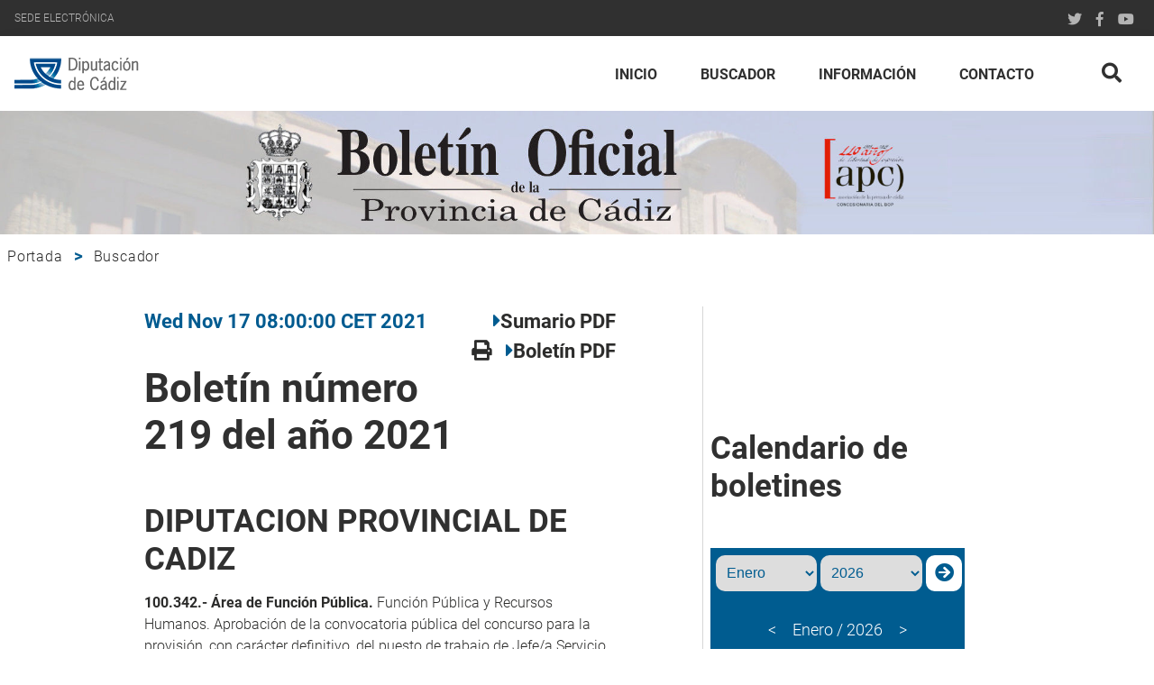

--- FILE ---
content_type: text/html;charset=UTF-8
request_url: https://www.bopcadiz.es/boletin/Boletin-numero-219-del-ano-2021/
body_size: 9410
content:
<!doctype html>
<html lang="es">
    <head>
    	<title>Boletín número 219 del año 2021</title>
        <meta charset="UTF-8">
        <meta http-equiv="x-ua-compatible" content="ie=edge">
        <meta name="description" content="">
		<meta name="keywords" content="">
		<meta name="robots" content="index, follow">
		<meta name="theme-color" content="#005c90"/>
		<meta name="revisit-after" content="7 days">
		<meta name="google-site-verification" content="8urOn-5l6QC1atVkebmfQ1IPmlHytv2wf6styzrZMRE" />
        <meta name="viewport" content="width=device-width, initial-scale=1">

		<link rel="manifest" href="/manifest.json">
        <link rel="apple-touch-icon" href="apple-touch-icon.png">
        <!-- Place favicon.ico in the root directory -->

		<script src="https://code.jquery.com/jquery-3.4.1.min.js" crossorigin="anonymous"></script>
 		<script>window.jQuery || document.write('<script src="/export/system/modules/es.dipucadiz.template/resources/js/jquery-3.4.1.min.js"><\/script>')</script>
		<script defer src="/export/system/modules/es.dipucadiz.template/resources/js/visible.js"></script>
		<script defer src="/export/system/modules/es.dipucadiz.menu/resources/js/Menu_F.js"></script>
		<link rel="stylesheet" media="screen" href="/export/system/modules/es.dipucadiz.template/resources/css/styles.css" />
        <link rel="stylesheet" media="screen" href="/export/system/modules/es.dipucadiz.template/resources/css/custom.css" />
        <link rel="stylesheet" href="https://use.fontawesome.com/releases/v5.8.1/css/all.css" crossorigin="anonymous">
		<link rel="stylesheet" media="screen" href="/export/system/modules/es.dipucadiz.template/resources/css/dipufont.css" />
		<link rel="stylesheet" media="print" href="/export/system/modules/es.dipucadiz.template/resources/css/print.css">
    </head>
    <body>
    	<!--[if lt IE 8]>
            <p class="browserupgrade">Est� usando una versi�n <strong>descatalogada</strong> de Internet Explorer. Por favor <a href="http://browsehappy.com/">actualice su navegador</a> para mejorar su experiencia.</p>
        <![endif]-->
        <h1>Boletín número 219 del año 2021</h1>
        
    	<div class="wrapper">
    		<div class="header self_clear">
				<div  id="header" ><div class="row self_clear bg-none">

	<div class="col col-12-np" ><div class="menu_f">
		<div class="staticMenu">
					<div class="menu_box">
						<div class="menu_wrapper">
							<div class="enlaces">
									<ul>
										<li><a href="https://sede.dipucadiz.es" rel="nofollow noopener noreferrer" target="_blank" title="">Sede Electrónica</a></li>
										</ul>
								</div>
							<div class="redes">
								<a href="https://twitter.com/apcadiz" aria-label="URL de acceso al perfil de twitter" target="_blank" rel="nofollow noopener noreferrer">
										<i class="fab fa-twitter" aria-hidden="true" title="URL de acceso al perfil de twitter"></i>
										<p style="font-size: 0">URL de acceso al perfil de twitter</p>
									</a> 
								<a href="https://www.facebook.com/prensacadiz/?ref=br_rs" aria-label="URL de acceso al perfil de Facebook" target="_blank" rel="nofollow noopener noreferrer">
										<i class="fab fa-facebook-f" aria-hidden="true" title="URL de acceso al perfil de Facebook"></i>
										<p style="font-size: 0">URL de acceso al perfil de Facebook</p>
									</a> 
								<a href="https://www.youtube.com/user/PrensaCadiz" aria-label="URL de acceso al perfil de youtube" target="_blank" rel="nofollow noopener noreferrer">
										<i class="fab fa-youtube" aria-hidden="true" title="URL de acceso al perfil de youtube"></i>
										<p style="font-size: 0">URL de acceso al perfil de youtube</p>
									</a> 
								</div>
							</div>
					</div>
				</div>
			</div>
<div id="mainMenu" class="menu_f horizontal stickyOnTop">
		<div class="horizontalMenu">
							<div id="main-logo">
								<div class="menuLogoWrapper">
											<a href="/">
												<img src="/export/sites/default/.galerias/cabeceras/portada.png" alt="Imagen de portada de la Diputación" />
											</a>
										</div>
									</div>
							<div class="menu_box">
								<div class="menu_wrapper">
									<div id="side_burger">
										<button aria-label="Menú Burger" type="button" class="">
											<span></span>
											<span></span>
											<span></span>
										</button>
									</div>
									<div id="search">
										<div id="search_box">
											<div class="search-open">
												<form class="form-inline" name="searchFormHeader" action="/buscador/" method="post">
													<div class="input-group animated fadeInDown" id="searchContentHeader">
														<span class="input-group-btn">
															<button aria-label="Icono de buscar" class="btn-u" type="button" onclick="this.form.submit(); return false;"><i class="icon-search"></i></button>
														</span>
														<input aria-label="Buscar" type="text" name="q" class="form-control" placeholder="Buscar" id="searchWidgetAutoCompleteHeader" />
														<span id="close-search" class="close-button icon-desplegable-open-xl toggled"></span>
													</div>
												</form>
											</div>
										</div>
										<i id="searchIcon" class="fas fa-search" aria-hidden="true"></i>
									</div>
									<script>
											var current = null;
											var currentSub = null;
											
											function checkMenu(elto) {
												$('#mainMenu').toggleClass("open");
												if(current != null){
													current.parent().removeClass("active"); 
													current = null;
												} else if(elto != null && !elto.is(current)){
													current = elto;
													current.parent().addClass("active");
												} else {
													current = null;
												}
											}
											
											function checkSubmenu(elto) {
												if(currentSub != null){
													currentSub.parent().removeClass("toggled"); 
													currentSub = null;
												} else if(elto != null && !elto.is(current)) {
													currentSub = elto;
													currentSub.parent().addClass("toggled");
												} else {
													currentSub = null;
												}
												return false;
											}
										</script>
										<div class="enlaces">
											<ul>
												<li>
														<a href="/"  target="_self" title="">Inicio</a>
															<!-- Desarrollo de los submenus -->
														</li>
													<li>
														<a href="/boletin/"  target="_self" title="">Buscador</a>
															<!-- Desarrollo de los submenus -->
														</li>
													<li>
														<a href="/informacion/"  target="_self" title="">Información</a>
															<!-- Desarrollo de los submenus -->
														</li>
													<li>
														<a href="/contacto/"  target="_self" title="">Contacto</a>
															<!-- Desarrollo de los submenus -->
														</li>
													</ul>
										</div>
									</div>
							</div>
						</div>

						<script>
							$(document).ready(function() {
								$('.dropdown-toggle').click(function(){
									return false;
									//$('.dropdown-toggle .dropdown-menu').css('display', 'block');
								});
								
								$('#side_burger button').click(function(){
									$('#side_burger button').toggleClass("toggled");
									$('#mainMenu .enlaces').toggleClass("toggled");
									$('#mainMenu').toggleClass("open");
								});
							});
						</script>
					<div id="horizontalMenuFiller"></div>
		</div>
</div></div>
</div></div>
			<div class="page self_clear">
				<div  id="page" ></div></div>
			<div class="page_full self_clear">
				<div  id="page2" ><div class="row self_clear bg-none">

	<div class="col col-12-np" ><div class="Boletin_F">
		<div class="top-image r-box r-box-65_23" style="background-image: url(/.galerias/bopca.jpg)">
					<div class="social-list">
						






<div id="social">
	
    <div id="overlay"></div>
	<div id="return">
		<a href="#return" aria-label="Volver a la página anterior" id="return-bt"><i class="fa fa-angle-left"></i><span>Volver</span></a>
	</div>
	<div id="share_div" >
		<div id="share">
			<div>
				<i class="icon-share"></i>
			</div>
		</div>	
	</div>
	<div id="icons_div">
		<div class="delicious">
			<a href="#return" aria-label="Compartir en Delicious" title="Compartir en Delicious" id="delicious-bt">
				<i class="fab fa-delicious"></i>
				<p style="font-size: 0">Compartir en Delicious</p>
			</a>
		</div>
		<div class="facebook">
			<a href="#return" aria-label="Compartir en Facebook" title="Compartir en Facebook" id="facebook-bt">
				<i class="fab fa-facebook-f"></i>
				<p style="font-size: 0">Compartir en Facebook</p>
			</a>
		</div>
		
		<div class="linkedin">
			<a href="#return" aria-label="Compartir en LinkedIn" title="Compartir en LinkedIn" id="linkedin-bt">
				<i class="fab fa-linkedin"></i>
				<p style="font-size: 0">Compartir en LinkedIn</p>
			</a>
		</div>
		<div class="twitter"> 	
			<a href="#return" aria-label="Compartir en Twitter" title="Compartir en Twitter" id="twitter-bt">
				<i class="fab fa-twitter"></i>
				<p style="font-size: 0">Compartir en Twitter</p>
			</a>
		</div>
	</div>
</div>

<script>
	$(function() {
		$('#return-bt').click(function(){
			window.history.back();
			return false;
		});
		
		function share(type){
			var width  = 575,
				height = 400,
				left   = ($(window).width() - width) / 2,
				top    = ($(window).height() - height) / 2,
				url    = "",
				title  = "",
				opts   = 'satatus=1' +
						 ',width='   + width +
						 ',height='  + height +
						 ',top='     + top +
						 ',left='    + left;
			var realUrl = window.location.href;
			if(type === 'delicious') {
				url = 'http://delicious.com/save?v=5&amp;noui&amp;jump=close&amp;url='+realUrl +'&amp;title='+'Buscador','delicious', 'toolbar=no,width=550,height=550';
				title = 'Delicious';
			} else if(type === 'facebook') {
				url = 'http://www.facebook.com/sharer.php?u='+realUrl +'&t=Buscador';
				title = 'Facebook';
			} else if(type === 'google') {
				url = 'https://m.google.com/app/plus/x/?v=compose&content=http://www.google.es','gplusshare','width=575,height=400,left='+(screen.availWidth/2-225)+',top='+(screen.availHeight/2-150)+'';
				title = 'Google';
			} else if(type === 'linkedin') {
				url = 'http://www.linkedin.com/shareArticle?mini=true&url='+realUrl +'&title=Buscador';
				title = 'Linked In';
			} else if(type === 'twitter') {
				url = 'http://twitter.com/home?status=Buscador - ' +realUrl;
				title = 'Twitter';
			}
				
			var win = window.open(url, title, opts);
			
			var pollTimer = window.setInterval(function() {
			    if (win.closed !== false) { // !== is required for compatibility with Opera
			        window.clearInterval(pollTimer);
			        $('#share_div .text').text('');
			        $('#share').click();
			        $('#share_div').addClass('complete');
			        $('#share>div').html('<i class="fa fa-check"></i>');
			        setTimeout(function(){
			        	$('#share_div .text').text('Ok!');
			        }, 1200);
			        var restoreTimer = window.setInterval(function() {
			        	window.clearInterval(restoreTimer);
			        	$('#share_div .text').text('');
			        	$('#share_div').removeClass('complete');
				        $('#share>div').html('<i class="icon-share"></i>');
				        setTimeout(function(){
				        	$('#share_div .text').text('Compartir');	
				        }, 1100)
			        }, 2000);
			    }
			}, 200);
			
			return false;
		}
		
		$('#delicious-bt').click(function(){
			share('delicious');
		});
		
		$('#facebook-bt').click(function(){
			share('facebook');
		});
		
		$('#google-bt').click(function() {
			share('google');
		});
		
		$('#linkedin-bt').click(function() {
			share('linkedin');
		});
		
		$('#twitter-bt').click(function() {
			share('twitter');
		});
		
		$('#share').click(function() {
			$('#icons_div').toggleClass('active');	
			$('#share').toggleClass('active');
			$('#overlay').toggleClass('active');
			if($('#icons_div').hasClass('active')){
				$('#share>div').html('<i class="fa fa-times"></i>');
			} else {
				$('#share>div').html('<i class="icon-share"></i>');
			}
		});
	});
</script></div>
				</div>
				
				<div class="breadcrumbs_f bloque">
	<div class="breadcrumbs_content">
		<ul class="breadcrumb">
			<li><a href="/index.html">Portada</a></li>
			<li>
						<a href="/boletin/">Buscador</a>
					</li>
				</ul>
	</div>
</div><div class="content detail-page">
					<div class="left col col-8">
						<p class="fecha">
							Wed Nov 17 08:00:00 CET 2021<span><i class="fas fa-caret-right"></i><a href="https://www.bopcadiz.es/.boletines_pdf/2021/11_noviembre/SU-219_17-11-21.pdf" tabindex="0">Sumario PDF</a></span>
							<span><i class="fas fa-caret-right"></i><a href="https://www.bopcadiz.es/.boletines_pdf/2021/11_noviembre/BOP219_17-11-21.pdf" tabindex="0">Boletín PDF</a></span>
							<span class="print"><a role="button" aria-label="imprimir" title="imprimir" onclick="window.print();" aria-pressed="false" tabindex="0"><i class="fas fa-print"></i></a></span>
						</p>
						<h2 >Boletín número 219 del año 2021</h2>
						<div ><h3>DIPUTACION PROVINCIAL DE CADIZ</h3>
<p><a href="/export/sites/default/.boletines_pdf/2021/11_noviembre/BOP219_17-11-21.pdf#page=0" target="_blank" rel="noopener noreferrer"><strong> 100.342.- Área de Función Pública.</strong> Función Pública y Recursos Humanos. Aprobación de la convocatoria pública del concurso para la provisión, con carácter definitivo, del puesto de trabajo de Jefe/a Servicio Recaudación, para el Servicio de Gestión Económica dependiente del Servicio Provincial de Recaudación, adscrito al Área de Servicios Económicos, Hacienda y Recaudación. . </a></p>
<h3>ADMINISTRACION LOCAL</h3>
<p><a href="/export/sites/default/.boletines_pdf/2021/11_noviembre/BOP219_17-11-21.pdf#page=5" target="_blank" rel="noopener noreferrer"><strong> 96.607.- Ayuntamiento de Arcos de la Frontera.</strong> Proyecto de actuación promovido por Almazara Casablanca, S.L. .</a></p>
<p><a href="/export/sites/default/.boletines_pdf/2021/11_noviembre/BOP219_17-11-21.pdf#page=5" target="_blank" rel="noopener noreferrer"><strong> 98.768.- Ayuntamiento de Villamartín.</strong> Aprobación del listado provisional de admitidos y excluidos para la provisión de cuatro plazas de agente de la policía local. .</a></p>
<p><a href="/export/sites/default/.boletines_pdf/2021/11_noviembre/BOP219_17-11-21.pdf#page=17" target="_blank" rel="noopener noreferrer"><strong> 99.069.- Ayuntamiento de El Puerto de Santa María.</strong> Aprobación definitiva del reglamento de participación ciudadana. .</a></p>
<p><a href="/export/sites/default/.boletines_pdf/2021/11_noviembre/BOP219_17-11-21.pdf#page=28" target="_blank" rel="noopener noreferrer"><strong> 99.101.- Ayuntamiento de Alcalá del Valle.</strong> Acuerdo de disposición de la formulación de la innovación del PGOU. .</a></p>
<p><a href="/export/sites/default/.boletines_pdf/2021/11_noviembre/BOP219_17-11-21.pdf#page=28" target="_blank" rel="noopener noreferrer"><strong> 99.287.- Ayuntamiento de Chiclana de la Frontera.</strong> Aprobación de la oferta de empleo público complementaria al ejercicio 2021. .</a></p>
<p><a href="/export/sites/default/.boletines_pdf/2021/11_noviembre/BOP219_17-11-21.pdf#page=28" target="_blank" rel="noopener noreferrer"><strong> 99.320.- Ayuntamiento de Tarifa.</strong> <strong>E.L.A. de Tahivilla.</strong> Convocatoria y bases específicas de una bolsa de personal laboral categoría peón polivalente (obras y jardines) para cubrir necesidades coyunturales urgentes. .</a></p>
<p><a href="/export/sites/default/.boletines_pdf/2021/11_noviembre/BOP219_17-11-21.pdf#page=28" target="_blank" rel="noopener noreferrer"><strong> 99.605.- Ayuntamiento de El Bosque.</strong> Aprobación definitiva del Reglamento para la Implantación del Teletrabajo en el Ayuntamiento. .</a></p>
<p><a href="/export/sites/default/.boletines_pdf/2021/11_noviembre/BOP219_17-11-21.pdf#page=31" target="_blank" rel="noopener noreferrer"><strong> 99.622.- Ayuntamiento de Conil de la Frontera.</strong> Aprobación inicial de la modificación de la plantilla de personal para 2021 del ayuntamiento. .</a></p>
<p><a href="/export/sites/default/.boletines_pdf/2021/11_noviembre/BOP219_17-11-21.pdf#page=31" target="_blank" rel="noopener noreferrer"><strong> 100.318.- Ayuntamiento de La Línea de la Concepción.</strong> Apro-bación del listado definitivo de admitidos y excluidos y fecha inicio pruebas para la selección de una plaza de Ingeniero Técnico (A2), mediante concurso-oposición libre, en la modalidad de contrato laboral por obra a tiempo completo. .</a></p>
<p><a href="/export/sites/default/.boletines_pdf/2021/11_noviembre/BOP219_17-11-21.pdf#page=31" target="_blank" rel="noopener noreferrer"><strong> 100.997.- Ayuntamiento de Benalup-Casas Viejas.</strong> Proyecto de actuación promovido por Equus Jardinillo, S.L. .</a></p>
<p><a href="/export/sites/default/.boletines_pdf/2021/11_noviembre/BOP219_17-11-21.pdf#page=32" target="_blank" rel="noopener noreferrer"><strong> 101.601.- Ayuntamiento de Olvera.</strong> Bases del XVII Concurso de iniciativas empresariales Autoempleo en Femenino. Identificador BDNS: 594508. .</a></p>
<p><a href="/export/sites/default/.boletines_pdf/2021/11_noviembre/BOP219_17-11-21.pdf#page=32" target="_blank" rel="noopener noreferrer"><strong> 101.620.- Ayuntamiento de Alcalá de los Gazules.</strong> Aprobación inicial del expediente nº 2015/2021, de modificación de créditos en la modalidad de crédito extraordinario, financiado mediante anulaciones o bajas de créditos de otras partidas del presupuesto vigente no comprometidas. .</a></p>
<p><a href="/export/sites/default/.boletines_pdf/2021/11_noviembre/BOP219_17-11-21.pdf#page=33" target="_blank" rel="noopener noreferrer"><strong> 101.625.- Ayuntamiento de Alcalá de los Gazules.</strong> Aprobación inicial del expediente nº 2049/2021, de modificación de créditos en la modalidad de bajas por anulación, financiado mediante anulaciones o bajas de créditos de otras partidas del presupuesto vigente no comprometidas. . </a></p>
<h3>ADMINISTRACION DE JUSTICIA</h3>
<p><a href="/export/sites/default/.boletines_pdf/2021/11_noviembre/BOP219_17-11-21.pdf#page=33" target="_blank" rel="noopener noreferrer"><strong> 99.794.- Tribunal Superior de Justicia de Andalucía. Sala de lo Social. Sevilla.</strong> Recurso de suplicación nº 2292/21, dimanante de autos nº 664/18. Notificación a Bricolaje Algeciras, S.L. .</a></p>
<p><a href="/export/sites/default/.boletines_pdf/2021/11_noviembre/BOP219_17-11-21.pdf#page=34" target="_blank" rel="noopener noreferrer"><strong> 99.799.- Juzgado de lo Social Nº 1. Jerez de la Frontera.</strong> Autos nº 2/20 a instancia de Natalia Herrera Delgado. .</a></p>
<p><a href="/export/sites/default/.boletines_pdf/2021/11_noviembre/BOP219_17-11-21.pdf#page=34" target="_blank" rel="noopener noreferrer"><strong> 99.803.- Juzgado de lo Social Nº 1. Jerez de la Frontera.</strong> Autos nº 1164/20 a instancia de Juan Ruano Jiménez. .</a></p>
<p><a href="/export/sites/default/.boletines_pdf/2021/11_noviembre/BOP219_17-11-21.pdf#page=34" target="_blank" rel="noopener noreferrer"><strong> 99.820.- Juzgado de lo Social Nº 3. Jerez de la Frontera.</strong> Autos nº 607/21 a instancia de Ricardo Delgado Reyes. .</a></p>
<p><a href="/export/sites/default/.boletines_pdf/2021/11_noviembre/BOP219_17-11-21.pdf#page=34" target="_blank" rel="noopener noreferrer"><strong> 100.783.- Juzgado de lo Social Nº 1. Algeciras.</strong> Autos nº 187/21 a instancia de Antonio Barrientos González. .</a></p>
<p><a href="/export/sites/default/.boletines_pdf/2021/11_noviembre/BOP219_17-11-21.pdf#page=34" target="_blank" rel="noopener noreferrer"><strong> 100.786.- Juzgado de lo Social Nº 1. Algeciras.</strong> Autos nº 189/21 a instancia de Jaime Rojas Boy. .</a></p>
<p><a href="/export/sites/default/.boletines_pdf/2021/11_noviembre/BOP219_17-11-21.pdf#page=35" target="_blank" rel="noopener noreferrer"><strong> 101.150.- Juzgado de lo Social Nº 2. Jerez de la Frontera.</strong> Autos nº 964/20 a instancia de Miguel Ángel Sumariva Hernández. Sentencia nº 263/21. .</a></p>
<p><a href="/export/sites/default/.boletines_pdf/2021/11_noviembre/BOP219_17-11-21.pdf#page=35" target="_blank" rel="noopener noreferrer"><strong> 102.866.- Juzgado de lo Social Nº 1. Jerez de la Frontera.</strong> Autos nº 1024/19 a instancia de Samuel Ayala Cabeza. .</a></p></div>
					</div>
					<div class="right col col-4">
						<div class="evento_W  lista_l">
							<div class="Titulo">
								<h2>Calendario de boletines</h2>
							</div>
							<div class="calendarioWrapper">
								<div id="sicalendario" class="agenda agendaServicio  lists">
									<form id="form">
										<select name="mes" id="mes" title="Mes" aria-label="Indique el mes a consultar">
											<option value="01">Enero</option>
											<option value="02">Febrero</option>
											<option value="03">Marzo</option>
											<option value="04">Abril</option>
											<option value="05">Mayo</option>
											<option value="06">Junio</option>
											<option value="07">Julio</option>
											<option value="08">Agosto</option>
											<option value="09">Septiembre</option>
											<option value="10">Octubre</option>
											<option value="11">Noviembre</option>
											<option value="12">Diciembre</option>
										</select>
										<select name="anno" id="anno" title="Año" aria-label="Indique el año a consultar">
											<option value="2001">2001</option>
											<option value="2002">2002</option>
											<option value="2003">2003</option>
											<option value="2004">2004</option>
											<option value="2005">2005</option>
											<option value="2006">2006</option>
											<option value="2007">2007</option>
											<option value="2008">2008</option>
											<option value="2009">2009</option>
											<option value="2010">2010</option>
											<option value="2011">2011</option>
											<option value="2012">2012</option>
											<option value="2013">2013</option>
											<option value="2014">2014</option>
											<option value="2015">2015</option>
											<option value="2016">2016</option>
											<option value="2017">2017</option>
											<option value="2018">2018</option>
											<option value="2019">2019</option>
											<option value="2020">2020</option>
											<option value="2021">2021</option>
											<option value="2022">2022</option>
											<option value="2023">2023</option>
											<option value="2024">2024</option>
											<option value="2025">2025</option>
											<option value="2026">2026</option>
										</select>
										<button type="submit">
											<i class="fa fa-arrow-circle-right fa-lg"></i>
										</button>
									</form>
									<script>
										entradas = new Object();
									</script>
									<div id="pr"></div>
									<p class="masEventos"><a title="Ver todas las entradas del boletín" href="/system/modules/es.dipucadiz.bop/formatters/BOP_F-formatter.jsp"><span class="fa fa-plus"></span> Todas las entradas del boletín</a></p>
								</div>

								<div id="data">
									<script>
	entradas = new Object();
	entradas.dTue Jan 27 08:00:00 CET 2026 = "element_0";entradas.dMon Jan 26 08:00:00 CET 2026 = "element_1";entradas.dFri Jan 23 08:00:00 CET 2026 = "element_2";entradas.dThu Jan 22 08:00:00 CET 2026 = "element_3";entradas.dWed Jan 21 08:00:00 CET 2026 = "element_4";entradas.dTue Jan 20 08:00:00 CET 2026 = "element_5";entradas.dMon Jan 19 08:00:00 CET 2026 = "element_6";entradas.dFri Jan 16 08:00:00 CET 2026 = "element_7";entradas.dThu Jan 15 08:00:00 CET 2026 = "element_8";entradas.dWed Jan 14 08:00:00 CET 2026 = "element_9";entradas.dTue Jan 13 08:00:00 CET 2026 = "element_10";entradas.dMon Jan 12 08:00:00 CET 2026 = "element_11";entradas.dFri Jan 09 08:00:00 CET 2026 = "element_12";entradas.dThu Jan 08 08:00:00 CET 2026 = "element_13";entradas.dWed Jan 07 08:00:00 CET 2026 = "element_14";entradas.dMon Jan 05 08:00:00 CET 2026 = "element_15";entradas.dFri Jan 02 08:00:00 CET 2026 = "element_16";entradas.dWed Dec 31 08:00:00 CET 2025 = "element_17";entradas.dTue Dec 30 08:00:00 CET 2025 = "element_18";entradas.dMon Dec 29 08:00:00 CET 2025 = "element_19";entradas.dFri Dec 26 08:00:00 CET 2025 = "element_20";entradas.dWed Dec 24 08:00:00 CET 2025 = "element_21";entradas.dTue Dec 23 08:00:00 CET 2025 = "element_22";entradas.dMon Dec 22 08:00:00 CET 2025 = "element_23";entradas.dFri Dec 19 08:00:00 CET 2025 = "element_24";entradas.dThu Dec 18 08:00:00 CET 2025 = "element_25";entradas.dWed Dec 17 08:00:00 CET 2025 = "element_26";entradas.dTue Dec 16 08:00:00 CET 2025 = "element_27";entradas.dMon Dec 15 08:00:00 CET 2025 = "element_28";entradas.dFri Dec 12 08:00:00 CET 2025 = "element_29";entradas.dThu Dec 11 08:00:00 CET 2025 = "element_30";entradas.dWed Dec 10 08:00:00 CET 2025 = "element_31";entradas.dTue Dec 09 08:00:00 CET 2025 = "element_32";entradas.dFri Dec 05 08:00:00 CET 2025 = "element_33";entradas.dThu Dec 04 08:00:00 CET 2025 = "element_34";entradas.dWed Dec 03 08:00:00 CET 2025 = "element_35";entradas.dTue Dec 02 08:00:00 CET 2025 = "element_36";entradas.dMon Dec 01 08:00:00 CET 2025 = "element_37";entradas.dFri Nov 28 08:00:00 CET 2025 = "element_38";entradas.dThu Nov 27 08:00:00 CET 2025 = "element_39";entradas.dWed Nov 26 08:00:00 CET 2025 = "element_40";entradas.dTue Nov 25 08:00:00 CET 2025 = "element_41";entradas.dMon Nov 24 08:00:00 CET 2025 = "element_42";entradas.dFri Nov 21 08:00:00 CET 2025 = "element_43";entradas.dThu Nov 20 08:00:00 CET 2025 = "element_44";entradas.dWed Nov 19 08:00:00 CET 2025 = "element_45";entradas.dTue Nov 18 08:00:00 CET 2025 = "element_46";entradas.dMon Nov 17 08:00:00 CET 2025 = "element_47";entradas.dFri Nov 14 08:00:00 CET 2025 = "element_48";entradas.dThu Nov 13 08:00:00 CET 2025 = "element_49";</script>

<!-- Creamos la coleccion de div emergentes -->
<div class="contenidoEventos">
	<div id="sicalendarioData">
		<div id="element_00" style="display:none" class="resumenEventos">
			<h3 style="color:white">No hay eventos disponibles para el día de hoy</h3>
			<p class="descripcionEvento">Puede consultar el calendario para comprobar la disponibilidad de eventos en próximas fechas.</p>
		</div>
	
		<div id="element_0" style="display:none" class="resumenEventos">
							<h3><a href='/boletin/Boletin-numero-017-del-ano-2026/'>Boletín número 017 del año 2026</a></h3>
							<p class="fechaEvento"><span>Fecha:</span> Tue Jan 27 08:00:00 CET 2026</p>

				</div>
						<div id="element_1" style="display:none" class="resumenEventos">
							<h3><a href='/boletin/Boletin-numero-016-del-ano-2026/'>Boletín número 016 del año 2026</a></h3>
							<p class="fechaEvento">Mon Jan 26 08:00:00 CET 2026</p>
							<p class="lugarEvento"></p>
				</div>
						<div id="element_2" style="display:none" class="resumenEventos">
							<h3><a href='/boletin/Boletin-numero-015-del-ano-2026/'>Boletín número 015 del año 2026</a></h3>
							<p class="fechaEvento">Fri Jan 23 08:00:00 CET 2026</p>
							<p class="lugarEvento"></p>
				</div>
						<div id="element_3" style="display:none" class="resumenEventos">
							<h3><a href='/boletin/Boletin-numero-014-del-ano-2026/'>Boletín número 014 del año 2026</a></h3>
							<p class="fechaEvento">Thu Jan 22 08:00:00 CET 2026</p>
							<p class="lugarEvento"></p>
				</div>
						<div id="element_4" style="display:none" class="resumenEventos">
							<h3><a href='/boletin/Boletin-numero-013-del-ano-2026/'>Boletín número 013 del año 2026</a></h3>
							<p class="fechaEvento">Wed Jan 21 08:00:00 CET 2026</p>
							<p class="lugarEvento"></p>
				</div>
						<div id="element_5" style="display:none" class="resumenEventos">
							<h3><a href='/boletin/Boletin-numero-012-del-ano-2026/'>Boletín número 012 del año 2026</a></h3>
							<p class="fechaEvento">Tue Jan 20 08:00:00 CET 2026</p>
							<p class="lugarEvento"></p>
				</div>
						<div id="element_6" style="display:none" class="resumenEventos">
							<h3><a href='/boletin/Boletin-numero-011-del-ano-2026/'>Boletín número 011 del año 2026</a></h3>
							<p class="fechaEvento">Mon Jan 19 08:00:00 CET 2026</p>
							<p class="lugarEvento"></p>
				</div>
						<div id="element_7" style="display:none" class="resumenEventos">
							<h3><a href='/boletin/Boletin-numero-010-del-ano-2026/'>Boletín número 010 del año 2026</a></h3>
							<p class="fechaEvento">Fri Jan 16 08:00:00 CET 2026</p>
							<p class="lugarEvento"></p>
				</div>
						<div id="element_8" style="display:none" class="resumenEventos">
							<h3><a href='/boletin/Boletin-numero-009-del-ano-2026/'>Boletín número 009 del año 2026</a></h3>
							<p class="fechaEvento">Thu Jan 15 08:00:00 CET 2026</p>
							<p class="lugarEvento"></p>
				</div>
						<div id="element_9" style="display:none" class="resumenEventos">
							<h3><a href='/boletin/Boletin-numero-008-del-ano-2026/'>Boletín número 008 del año 2026</a></h3>
							<p class="fechaEvento">Wed Jan 14 08:00:00 CET 2026</p>
							<p class="lugarEvento"></p>
				</div>
						<div id="element_10" style="display:none" class="resumenEventos">
							<h3><a href='/boletin/Boletin-numero-007-del-ano-2026/'>Boletín número 007 del año 2026</a></h3>
							<p class="fechaEvento">Tue Jan 13 08:00:00 CET 2026</p>
							<p class="lugarEvento"></p>
				</div>
						<div id="element_11" style="display:none" class="resumenEventos">
							<h3><a href='/boletin/Boletin-numero-006-del-ano-2026/'>Boletín número 006 del año 2026</a></h3>
							<p class="fechaEvento">Mon Jan 12 08:00:00 CET 2026</p>
							<p class="lugarEvento"></p>
				</div>
						<div id="element_12" style="display:none" class="resumenEventos">
							<h3><a href='/boletin/Boletin-numero-005-del-ano-2026/'>Boletín número 005 del año 2026</a></h3>
							<p class="fechaEvento">Fri Jan 09 08:00:00 CET 2026</p>
							<p class="lugarEvento"></p>
				</div>
						<div id="element_13" style="display:none" class="resumenEventos">
							<h3><a href='/boletin/Boletin-numero-004-del-ano-2026/'>Boletín número 004 del año 2026</a></h3>
							<p class="fechaEvento">Thu Jan 08 08:00:00 CET 2026</p>
							<p class="lugarEvento"></p>
				</div>
						<div id="element_14" style="display:none" class="resumenEventos">
							<h3><a href='/boletin/Boletin-numero-003-del-ano-2026/'>Boletín número 003 del año 2026</a></h3>
							<p class="fechaEvento">Wed Jan 07 08:00:00 CET 2026</p>
							<p class="lugarEvento"></p>
				</div>
						<div id="element_15" style="display:none" class="resumenEventos">
							<h3><a href='/boletin/Boletin-numero-002-del-ano-2026/'>Boletín número 002 del año 2026</a></h3>
							<p class="fechaEvento">Mon Jan 05 08:00:00 CET 2026</p>
							<p class="lugarEvento"></p>
				</div>
						<div id="element_16" style="display:none" class="resumenEventos">
							<h3><a href='/boletin/Boletin-numero-001-del-ano-2026/'>Boletín número 001 del año 2026</a></h3>
							<p class="fechaEvento">Fri Jan 02 08:00:00 CET 2026</p>
							<p class="lugarEvento"></p>
				</div>
						<div id="element_17" style="display:none" class="resumenEventos">
							<h3><a href='/boletin/Boletin-numero-249-del-ano-2025/'>Boletín número 249 del año 2025</a></h3>
							<p class="fechaEvento">Wed Dec 31 08:00:00 CET 2025</p>
							<p class="lugarEvento"></p>
				</div>
						<div id="element_18" style="display:none" class="resumenEventos">
							<h3><a href='/boletin/Boletin-numero-248-del-ano-2025/'>Boletín número 248 del año 2025</a></h3>
							<p class="fechaEvento">Tue Dec 30 08:00:00 CET 2025</p>
							<p class="lugarEvento"></p>
				</div>
						<div id="element_19" style="display:none" class="resumenEventos">
							<h3><a href='/boletin/Boletin-numero-247-del-ano-2025/'>Boletín número 247 del año 2025</a></h3>
							<p class="fechaEvento">Mon Dec 29 08:00:00 CET 2025</p>
							<p class="lugarEvento"></p>
				</div>
						<div id="element_20" style="display:none" class="resumenEventos">
							<h3><a href='/boletin/Boletin-numero-246-del-ano-2025/'>Boletín número 246 del año 2025</a></h3>
							<p class="fechaEvento">Fri Dec 26 08:00:00 CET 2025</p>
							<p class="lugarEvento"></p>
				</div>
						<div id="element_21" style="display:none" class="resumenEventos">
							<h3><a href='/boletin/Boletin-numero-245-del-ano-2025/'>Boletín número 245 del año 2025</a></h3>
							<p class="fechaEvento">Wed Dec 24 08:00:00 CET 2025</p>
							<p class="lugarEvento"></p>
				</div>
						<div id="element_22" style="display:none" class="resumenEventos">
							<h3><a href='/boletin/Boletin-numero-244-del-ano-2025/'>Boletín número 244 del año 2025</a></h3>
							<p class="fechaEvento">Tue Dec 23 08:00:00 CET 2025</p>
							<p class="lugarEvento"></p>
				</div>
						<div id="element_23" style="display:none" class="resumenEventos">
							<h3><a href='/boletin/Boletin-numero-243-del-ano-2025/'>Boletín número 243 del año 2025</a></h3>
							<p class="fechaEvento">Mon Dec 22 08:00:00 CET 2025</p>
							<p class="lugarEvento"></p>
				</div>
						<div id="element_24" style="display:none" class="resumenEventos">
							<h3><a href='/boletin/Boletin-numero-242-del-ano-2025/'>Boletín número 242 del año 2025</a></h3>
							<p class="fechaEvento">Fri Dec 19 08:00:00 CET 2025</p>
							<p class="lugarEvento"></p>
				</div>
						<div id="element_25" style="display:none" class="resumenEventos">
							<h3><a href='/boletin/Boletin-numero-241-del-ano-2025/'>Boletín número 241 del año 2025</a></h3>
							<p class="fechaEvento">Thu Dec 18 08:00:00 CET 2025</p>
							<p class="lugarEvento"></p>
				</div>
						<div id="element_26" style="display:none" class="resumenEventos">
							<h3><a href='/boletin/Boletin-numero-240-del-ano-2025/'>Boletín número 240 del año 2025</a></h3>
							<p class="fechaEvento">Wed Dec 17 08:00:00 CET 2025</p>
							<p class="lugarEvento"></p>
				</div>
						<div id="element_27" style="display:none" class="resumenEventos">
							<h3><a href='/boletin/Boletin-numero-239-del-ano-2025/'>Boletín número 239 del año 2025</a></h3>
							<p class="fechaEvento">Tue Dec 16 08:00:00 CET 2025</p>
							<p class="lugarEvento"></p>
				</div>
						<div id="element_28" style="display:none" class="resumenEventos">
							<h3><a href='/boletin/Boletin-numero-238-del-ano-2025/'>Boletín número 238 del año 2025</a></h3>
							<p class="fechaEvento">Mon Dec 15 08:00:00 CET 2025</p>
							<p class="lugarEvento"></p>
				</div>
						<div id="element_29" style="display:none" class="resumenEventos">
							<h3><a href='/boletin/Boletin-numero-237-del-ano-2025/'>Boletín número 237 del año 2025</a></h3>
							<p class="fechaEvento">Fri Dec 12 08:00:00 CET 2025</p>
							<p class="lugarEvento"></p>
				</div>
						<div id="element_30" style="display:none" class="resumenEventos">
							<h3><a href='/boletin/Boletin-numero-236-del-ano-2025/'>Boletín número 236 del año 2025</a></h3>
							<p class="fechaEvento">Thu Dec 11 08:00:00 CET 2025</p>
							<p class="lugarEvento"></p>
				</div>
						<div id="element_31" style="display:none" class="resumenEventos">
							<h3><a href='/boletin/Boletin-numero-235-del-ano-2025/'>Boletín número 235 del año 2025</a></h3>
							<p class="fechaEvento">Wed Dec 10 08:00:00 CET 2025</p>
							<p class="lugarEvento"></p>
				</div>
						<div id="element_32" style="display:none" class="resumenEventos">
							<h3><a href='/boletin/Boletin-numero-234-del-ano-2025/'>Boletín número 234 del año 2025</a></h3>
							<p class="fechaEvento">Tue Dec 09 08:00:00 CET 2025</p>
							<p class="lugarEvento"></p>
				</div>
						<div id="element_33" style="display:none" class="resumenEventos">
							<h3><a href='/boletin/Boletin-numero-233-del-ano-2025/'>Boletín número 233 del año 2025</a></h3>
							<p class="fechaEvento">Fri Dec 05 08:00:00 CET 2025</p>
							<p class="lugarEvento"></p>
				</div>
						<div id="element_34" style="display:none" class="resumenEventos">
							<h3><a href='/boletin/Boletin-numero-232-del-ano-2025/'>Boletín número 232 del año 2025</a></h3>
							<p class="fechaEvento">Thu Dec 04 08:00:00 CET 2025</p>
							<p class="lugarEvento"></p>
				</div>
						<div id="element_35" style="display:none" class="resumenEventos">
							<h3><a href='/boletin/Boletin-numero-231-del-ano-2025/'>Boletín número 231 del año 2025</a></h3>
							<p class="fechaEvento">Wed Dec 03 08:00:00 CET 2025</p>
							<p class="lugarEvento"></p>
				</div>
						<div id="element_36" style="display:none" class="resumenEventos">
							<h3><a href='/boletin/Boletin-numero-230-del-ano-2025/'>Boletín número 230 del año 2025</a></h3>
							<p class="fechaEvento">Tue Dec 02 08:00:00 CET 2025</p>
							<p class="lugarEvento"></p>
				</div>
						<div id="element_37" style="display:none" class="resumenEventos">
							<h3><a href='/boletin/Boletin-numero-229-del-ano-2025/'>Boletín número 229 del año 2025</a></h3>
							<p class="fechaEvento">Mon Dec 01 08:00:00 CET 2025</p>
							<p class="lugarEvento"></p>
				</div>
						<div id="element_38" style="display:none" class="resumenEventos">
							<h3><a href='/boletin/Boletin-numero-228-del-ano-2025/'>Boletín número 228 del año 2025</a></h3>
							<p class="fechaEvento">Fri Nov 28 08:00:00 CET 2025</p>
							<p class="lugarEvento"></p>
				</div>
						<div id="element_39" style="display:none" class="resumenEventos">
							<h3><a href='/boletin/Boletin-numero-227-del-ano-2025/'>Boletín número 227 del año 2025</a></h3>
							<p class="fechaEvento">Thu Nov 27 08:00:00 CET 2025</p>
							<p class="lugarEvento"></p>
				</div>
						<div id="element_40" style="display:none" class="resumenEventos">
							<h3><a href='/boletin/Boletin-numero-226-del-ano-2025/'>Boletín número 226 del año 2025</a></h3>
							<p class="fechaEvento">Wed Nov 26 08:00:00 CET 2025</p>
							<p class="lugarEvento"></p>
				</div>
						<div id="element_41" style="display:none" class="resumenEventos">
							<h3><a href='/boletin/Boletin-numero-225-del-ano-2025/'>Boletín número 225 del año 2025</a></h3>
							<p class="fechaEvento">Tue Nov 25 08:00:00 CET 2025</p>
							<p class="lugarEvento"></p>
				</div>
						<div id="element_42" style="display:none" class="resumenEventos">
							<h3><a href='/boletin/Boletin-numero-224-del-ano-2025/'>Boletín número 224 del año 2025</a></h3>
							<p class="fechaEvento">Mon Nov 24 08:00:00 CET 2025</p>
							<p class="lugarEvento"></p>
				</div>
						<div id="element_43" style="display:none" class="resumenEventos">
							<h3><a href='/boletin/Boletin-numero-223-del-ano-2025/'>Boletín número 223 del año 2025</a></h3>
							<p class="fechaEvento">Fri Nov 21 08:00:00 CET 2025</p>
							<p class="lugarEvento"></p>
				</div>
						<div id="element_44" style="display:none" class="resumenEventos">
							<h3><a href='/boletin/Boletin-numero-222-del-ano-2025/'>Boletín número 222 del año 2025</a></h3>
							<p class="fechaEvento">Thu Nov 20 08:00:00 CET 2025</p>
							<p class="lugarEvento"></p>
				</div>
						<div id="element_45" style="display:none" class="resumenEventos">
							<h3><a href='/boletin/Boletin-numero-221-del-ano-2025/'>Boletín número 221 del año 2025</a></h3>
							<p class="fechaEvento">Wed Nov 19 08:00:00 CET 2025</p>
							<p class="lugarEvento"></p>
				</div>
						<div id="element_46" style="display:none" class="resumenEventos">
							<h3><a href='/boletin/Boletin-numero-220-del-ano-2025/'>Boletín número 220 del año 2025</a></h3>
							<p class="fechaEvento">Tue Nov 18 08:00:00 CET 2025</p>
							<p class="lugarEvento"></p>
				</div>
						<div id="element_47" style="display:none" class="resumenEventos">
							<h3><a href='/boletin/Boletin-numero-219-del-ano-2025/'>Boletín número 219 del año 2025</a></h3>
							<p class="fechaEvento">Mon Nov 17 08:00:00 CET 2025</p>
							<p class="lugarEvento"></p>
				</div>
						<div id="element_48" style="display:none" class="resumenEventos">
							<h3><a href='/boletin/Boletin-numero-218-del-ano-2025/'>Boletín número 218 del año 2025</a></h3>
							<p class="fechaEvento">Fri Nov 14 08:00:00 CET 2025</p>
							<p class="lugarEvento"></p>
				</div>
						<div id="element_49" style="display:none" class="resumenEventos">
							<h3><a href='/boletin/Boletin-numero-217-del-ano-2025/'>Boletín número 217 del año 2025</a></h3>
							<p class="fechaEvento">Thu Nov 13 08:00:00 CET 2025</p>
							<p class="lugarEvento"></p>
				</div>
		</div>
</div></div>

								</div>
							<script src="/export/system/modules/es.dipucadiz.bop/resources/js/rcalendar.js"></script>
							<script>
								var calendar;

								$( document ).ready(function() {
									var date = new Date();
									let year = date.getFullYear();
									let month = parseInt(date.getMonth())+1;
									if(month < 10) {
										month =  '0' + month;
									}
									$("#anno option[value=" +year +"]").attr('selected','selected');
									$("#mes option[value=" +month +"]").attr('selected','selected');
									calendarInit("", "");
								});

								function loadCalData(){
									var jqxhr = $.get("/system/modules/es.dipucadiz.bop/elements/innerquery.jsp?anno=" +$("#anno").val() +"&mes=" +$("#mes").val(), function() {

									}).done(function(data) {
										$("#data").empty();
										$("#data").html(data);
										var div = $('#pr');
										div.empty();
										calendarInit($("#mes").val() -1, $("#anno").val());
									}).fail(function() {

									}).always(function() {

									});
								}

								$("#form").submit(function(){
									loadCalData();
									return false;
								});
							</script>
						</div>
					</div>
				</div>

			</div>
</div></div>
</div></div> 
			<div class="page self_clear">
				<div  id="page3" ></div></div>
			<div class="page_full self_clear">
				<div  id="page4" ></div></div> 
			<div class="footer self_clear">
				<div  id="footer" ><div class="row self_clear bg-none">

	<div class="col col-4" ><div class="Banner_F">
		<a href="http://www.dipucadiz.es/" class="notitle">
					<img class="imagenPrincipal " src="/export/sites/default/.galerias/logo_dipu_blanco_small.png_541957993.png" alt="logo_dipu_blanco_small" />
				</a>

				</div>
<div class="pagina_f_nopadding detail-page content-box"  >
		<div class="Texto" >
						<p class="specialFooterText" style="margin-top: 1rem; margin-left: 3.5rem; color: #fff; font-size: 1rem;">Plaza de España s/n<br />11006. Cádiz</p></div>
				</div>
</div><div class="col col-4" ><div class="pagina_f_nopadding detail-page content-box"  >
		<div class="Titulo">
						<h2 >Información</h2>
					</div>
				<div class="Texto" >
						<div style="color: white;">
<p><strong>La remisión de la documentación para la publicación en el BOP deberá hacerse a:</strong></p>
<ul>
<li>DIPUTACIÓN PROVINCIAL DE CADIZ</li>
<li>Avda. Cuatro de Diciembre de 1977 - 11071.- Cádiz</li>
<li>Teléfonos: 956 240 172/174/296/652</li>
</ul>
<p><strong>Las consultas relativas a su publicación deberán hacerse a:</strong></p>
<ul>
<li>Administración del BOLETIN OFICIAL DE LA PROVINCIA.</li>
<li>Calle Ancha Num. 6 – 11001 Cádiz</li>
<li>Email: <a href="mailto:boletin@bopcadiz.org">boletin@bopcadiz.org</a></li>
<li>Teléfonos: 956 213 861 – 956 212 370</li>
</ul>
</div></div>
				</div>
</div><div class="col col-4" ><div class="Banner_F">
		<a href="/" class="notitle">
					<img class="imagenPrincipal " src="/export/sites/default/.galerias/APC_BOP_small.png_541957993.png" alt="APC_BOP_small" />
				</a>

				</div>
</div></div>
</div></div>
			<div class="bottom_footer self_clear">
				<div  id="bottom_footer" ><div class="row self_clear bg-none">

	<div class="col col-4" ><div class="pagina_f_nopadding detail-page content-box"  >
		<div class="Texto" >
						<p><a class="logoEpicPie" style="height: 35px; line-height: 35px; margin: 20px 0; color: #fff; text-decoration: none; white-space: nowrap;" href="https://www.dipucadiz.es/epicsa/"> EPICSA</a></p></div>
				</div>
</div><div class="col col-8" ><div class="menu_f_pie">
		<div class="redes">
					<a href="https://twitter.com/apcadiz" target="_blank" rel="nofollow noopener noreferrer" aria-label="URL de acceso al perfil de twitter">
							<i class="fab fa-twitter" aria-hidden="true" title="URL de acceso al perfil de twitter"></i>
							<p style="font-size: 0">URL de acceso al perfil de twitter</p>
						</a> 
					<a href="https://www.facebook.com/prensacadiz/?ref=br_rs" target="_blank" rel="nofollow noopener noreferrer" aria-label="URL de acceso al perfil de facebook"> 
							<i class="fab fa-facebook-f" aria-hidden="true" title="URL de acceso al perfil de facebook"></i>
							<p style="font-size: 0">URL de acceso al perfil de facebook</p>
						</a> 
					<a href="https://www.youtube.com/user/PrensaCadiz" target="_blank" rel="nofollow noopener noreferrer" aria-label="URL de acceso al perfil de youtube">
							<i class="fab fa-youtube" aria-hidden="true" title="URL de acceso al perfil de youtube"></i>
							<p style="font-size: 0">URL de acceso al perfil de youtube</p>
						</a> 
					</div>
				<div class="enlaces">
						<ul>
							<li><a href="/privacidad/"  target="_self" title="">Privacidad</a></li>
							<li><a href="/mapa-web/"  target="_self" title="">Mapa Web</a></li>
							<li><a href="/accesibilidad/"  target="_self" title="">Accesibilidad</a></li>
							<li><a href="/aviso-legal/"  target="_self" title="">Aviso Legal</a></li>
							</ul>
					</div>
				<script>
					var currentFootMenu = null;

					function checkFootmenu(elto) {
						if(elto != null && !elto.is(currentFootMenu)) {
							if(currentFootMenu != null){
								currentFootMenu.parent().removeClass("toggled"); 
							}
							currentFootMenu = elto;
							currentFootMenu.parent().addClass("toggled");
						} else {
							currentFootMenu.parent().removeClass("toggled"); 
							currentFootMenu = null;
						}
						return false;
					}
				</script>
			</div>
</div></div>
</div></div>
    	</div>
    
		<script>
			navigator.serviceWorker.getRegistrations().then(function(registrations) {
			 	for(let registration of registrations) {
					registration.unregister()
				} 
			});
		</script>
		
		<!-- Global site tag (gtag.js) - Google Analytics -->
		<script async src="https://www.googletagmanager.com/gtag/js?id=UA-1517833-41"></script>
		<script>
		  window.dataLayer = window.dataLayer || [];
		  function gtag(){dataLayer.push(arguments);}
		  gtag('js', new Date());

		  gtag('config', 'UA-1517833-41');
		</script>

    </body>
</html>


--- FILE ---
content_type: text/css
request_url: https://www.bopcadiz.es/export/system/modules/es.dipucadiz.template/resources/css/dipufont.css
body_size: 4158
content:
@font-face {
 font-family:'dipcadiz';
 src:url("../fonts/dipcadiz.eot?pp0pbc");
 src:url("../fonts/dipcadiz.eot?pp0pbc#iefix") format("embedded-opentype"),
 	url("../fonts/dipcadiz.ttf?pp0pbc") format("truetype"),
	url("../fonts/dipcadiz.woff?pp0pbc") format("woff"),
	url("../fonts/dipcadiz.svg?pp0pbc#dipcadiz") format("svg");
 font-weight:normal;
 font-style:normal
}
[class^="icon-"],[class*=" icon-"] {
 font-family:'dipcadiz' !important;
 font-style:normal;
 font-weight:normal;
 font-variant:normal;
 text-transform:none;
 line-height:1;
 -webkit-font-smoothing:antialiased;
 -moz-osx-font-smoothing:grayscale
}
.icon-agenda-buscar:before {
 content:"\e900"
}
.icon-agenda-cal:before {
 content:"\e901"
}
.icon-agenda-lista:before {
 content:"\e902"
}
.icon-agenda-mapa:before {
 content:"\e903"
}
.icon-caret-down:before {
 content:"\e904"
}
.icon-desplegable-close-xl:before {
 content:"\e905"
}
.icon-desplegable-close:before {
 content:"\e906"
}
.icon-desplegable-open-xl:before {
 content:"\e907"
}
.icon-desplegable-open:before {
 content:"\e908"
}
.icon-nav-last:before {
 content:"\e909"
}
.icon-nav-more:before {
 content:"\e90a"
}
.icon-partidos-cs-on:before {
 content:"\e90b";
 color:#fa5100
}
.icon-partidos-ganemosjerez-on:before {
 content:"\e90c";
 color:#008667
}
.icon-partidos-iu-on:before {
 content:"\e90d";
 color:#e51635
}
.icon-partidos-pa-on:before {
 content:"\e90e";
 color:#1ca838
}
.icon-partidos-podemos-on:before {
 content:"\e90f";
 color:#6b1f5f
}
.icon-partidos-pp-on:before {
 content:"\e910";
 color:#00a3df
}
.icon-partidos-psoe-on:before {
 content:"\e911";
 color:#df2c1c
}
.icon-partidos-todos:before {
 content:"\e912"
}
.icon-share:before {
 content:"\e913"
}
.icon-slider-back:before {
 content:"\e914"
}
.icon-slider-next:before {
 content:"\e915"
}
.icon-video-play:before {
 content:"\e916"
}
.icon-home:before {
 content:"\e917"
}
.icon-home2:before {
 content:"\e918"
}
.icon-home3:before {
 content:"\e919"
}
.icon-office:before {
 content:"\e91a"
}
.icon-newspaper:before {
 content:"\e91b"
}
.icon-pencil:before {
 content:"\e91c"
}
.icon-pencil2:before {
 content:"\e91d"
}
.icon-quill:before {
 content:"\e91e"
}
.icon-pen:before {
 content:"\e91f"
}
.icon-blog:before {
 content:"\e920"
}
.icon-eyedropper:before {
 content:"\e921"
}
.icon-droplet:before {
 content:"\e922"
}
.icon-paint-format:before {
 content:"\e923"
}
.icon-image:before {
 content:"\e924"
}
.icon-images:before {
 content:"\e925"
}
.icon-camera:before {
 content:"\e926"
}
.icon-headphones:before {
 content:"\e927"
}
.icon-music:before {
 content:"\e928"
}
.icon-play:before {
 content:"\e929"
}
.icon-film:before {
 content:"\e92a"
}
.icon-video-camera:before {
 content:"\e92b"
}
.icon-dice:before {
 content:"\e92c"
}
.icon-pacman:before {
 content:"\e92d"
}
.icon-spades:before {
 content:"\e92e"
}
.icon-clubs:before {
 content:"\e92f"
}
.icon-diamonds:before {
 content:"\e930"
}
.icon-bullhorn:before {
 content:"\e931"
}
.icon-connection:before {
 content:"\e932"
}
.icon-podcast:before {
 content:"\e933"
}
.icon-feed:before {
 content:"\e934"
}
.icon-mic:before {
 content:"\e935"
}
.icon-book:before {
 content:"\e936"
}
.icon-books:before {
 content:"\e937"
}
.icon-library:before {
 content:"\e938"
}
.icon-file-text:before {
 content:"\e939"
}
.icon-profile:before {
 content:"\e93a"
}
.icon-file-empty:before {
 content:"\e93b"
}
.icon-files-empty:before {
 content:"\e93c"
}
.icon-file-text2:before {
 content:"\e93d"
}
.icon-file-picture:before {
 content:"\e93e"
}
.icon-file-music:before {
 content:"\e93f"
}
.icon-file-play:before {
 content:"\e940"
}
.icon-file-video:before {
 content:"\e941"
}
.icon-file-zip:before {
 content:"\e942"
}
.icon-copy:before {
 content:"\e943"
}
.icon-paste:before {
 content:"\e944"
}
.icon-stack:before {
 content:"\e945"
}
.icon-folder:before {
 content:"\e946"
}
.icon-folder-open:before {
 content:"\e947"
}
.icon-folder-plus:before {
 content:"\e948"
}
.icon-folder-minus:before {
 content:"\e949"
}
.icon-folder-download:before {
 content:"\e94a"
}
.icon-folder-upload:before {
 content:"\e94b"
}
.icon-price-tag:before {
 content:"\e94c"
}
.icon-price-tags:before {
 content:"\e94d"
}
.icon-barcode:before {
 content:"\e94e"
}
.icon-qrcode:before {
 content:"\e94f"
}
.icon-ticket:before {
 content:"\e950"
}
.icon-cart:before {
 content:"\e951"
}
.icon-coin-dollar:before {
 content:"\e952"
}
.icon-coin-euro:before {
 content:"\e953"
}
.icon-coin-pound:before {
 content:"\e954"
}
.icon-coin-yen:before {
 content:"\e955"
}
.icon-credit-card:before {
 content:"\e956"
}
.icon-calculator:before {
 content:"\e957"
}
.icon-lifebuoy:before {
 content:"\e958"
}
.icon-phone:before {
 content:"\e959"
}
.icon-phone-hang-up:before {
 content:"\e95a"
}
.icon-address-book:before {
 content:"\e95b"
}
.icon-envelop:before {
 content:"\e95c"
}
.icon-pushpin:before {
 content:"\e95d"
}
.icon-location:before {
 content:"\e95e"
}
.icon-location2:before {
 content:"\e95f"
}
.icon-compass:before {
 content:"\e960"
}
.icon-compass2:before {
 content:"\e961"
}
.icon-map:before {
 content:"\e962"
}
.icon-map2:before {
 content:"\e963"
}
.icon-history:before {
 content:"\e964"
}
.icon-clock:before {
 content:"\e965"
}
.icon-clock2:before {
 content:"\e966"
}
.icon-alarm:before {
 content:"\e967"
}
.icon-bell:before {
 content:"\e968"
}
.icon-stopwatch:before {
 content:"\e969"
}
.icon-calendar:before {
 content:"\e96a"
}
.icon-printer:before {
 content:"\e96b"
}
.icon-keyboard:before {
 content:"\e96c"
}
.icon-display:before {
 content:"\e96d"
}
.icon-laptop:before {
 content:"\e96e"
}
.icon-mobile:before {
 content:"\e96f"
}
.icon-mobile2:before {
 content:"\e970"
}
.icon-tablet:before {
 content:"\e971"
}
.icon-tv:before {
 content:"\e972"
}
.icon-drawer:before {
 content:"\e973"
}
.icon-drawer2:before {
 content:"\e974"
}
.icon-box-add:before {
 content:"\e975"
}
.icon-box-remove:before {
 content:"\e976"
}
.icon-download:before {
 content:"\e977"
}
.icon-upload:before {
 content:"\e978"
}
.icon-floppy-disk:before {
 content:"\e979"
}
.icon-drive:before {
 content:"\e97a"
}
.icon-database:before {
 content:"\e97b"
}
.icon-undo:before {
 content:"\e97c"
}
.icon-redo:before {
 content:"\e97d"
}
.icon-undo2:before {
 content:"\e97e"
}
.icon-redo2:before {
 content:"\e97f"
}
.icon-forward:before {
 content:"\e980"
}
.icon-reply:before {
 content:"\e981"
}
.icon-bubble:before {
 content:"\e982"
}
.icon-bubbles:before {
 content:"\e983"
}
.icon-bubbles2:before {
 content:"\e984"
}
.icon-bubble2:before {
 content:"\e985"
}
.icon-bubbles3:before {
 content:"\e986"
}
.icon-bubbles4:before {
 content:"\e987"
}
.icon-user:before {
 content:"\e988"
}
.icon-users:before {
 content:"\e989"
}
.icon-user-plus:before {
 content:"\e98a"
}
.icon-user-minus:before {
 content:"\e98b"
}
.icon-user-check:before {
 content:"\e98c"
}
.icon-user-tie:before {
 content:"\e98d"
}
.icon-quotes-left:before {
 content:"\e98e"
}
.icon-quotes-right:before {
 content:"\e98f"
}
.icon-hour-glass:before {
 content:"\e990"
}
.icon-spinner:before {
 content:"\e991"
}
.icon-spinner2:before {
 content:"\e992"
}
.icon-spinner3:before {
 content:"\e993"
}
.icon-spinner4:before {
 content:"\e994"
}
.icon-spinner5:before {
 content:"\e995"
}
.icon-spinner6:before {
 content:"\e996"
}
.icon-spinner7:before {
 content:"\e997"
}
.icon-spinner8:before {
 content:"\e998"
}
.icon-spinner9:before {
 content:"\e999"
}
.icon-spinner10:before {
 content:"\e99a"
}
.icon-spinner11:before {
 content:"\e99b"
}
.icon-binoculars:before {
 content:"\e99c"
}
.icon-search:before {
 content:"\e99d";
}
.icon-zoom-in:before {
 content:"\e99e"
}
.icon-zoom-out:before {
 content:"\e99f"
}
.icon-enlarge:before {
 content:"\e9a0"
}
.icon-shrink:before {
 content:"\e9a1"
}
.icon-enlarge2:before {
 content:"\e9a2"
}
.icon-shrink2:before {
 content:"\e9a3"
}
.icon-key:before {
 content:"\e9a4"
}
.icon-key2:before {
 content:"\e9a5"
}
.icon-lock:before {
 content:"\e9a6"
}
.icon-unlocked:before {
 content:"\e9a7"
}
.icon-wrench:before {
 content:"\e9a8"
}
.icon-equalizer:before {
 content:"\e9a9"
}
.icon-equalizer2:before {
 content:"\e9aa"
}
.icon-cog:before {
 content:"\e9ab"
}
.icon-cogs:before {
 content:"\e9ac"
}
.icon-hammer:before {
 content:"\e9ad"
}
.icon-magic-wand:before {
 content:"\e9ae"
}
.icon-aid-kit:before {
 content:"\e9af"
}
.icon-bug:before {
 content:"\e9b0"
}
.icon-pie-chart:before {
 content:"\e9b1"
}
.icon-stats-dots:before {
 content:"\e9b2"
}
.icon-stats-bars:before {
 content:"\e9b3"
}
.icon-stats-bars2:before {
 content:"\e9b4"
}
.icon-trophy:before {
 content:"\e9b5"
}
.icon-gift:before {
 content:"\e9b6"
}
.icon-glass:before {
 content:"\e9b7"
}
.icon-glass2:before {
 content:"\e9b8"
}
.icon-mug:before {
 content:"\e9b9"
}
.icon-spoon-knife:before {
 content:"\e9ba"
}
.icon-leaf:before {
 content:"\e9bb"
}
.icon-rocket:before {
 content:"\e9bc"
}
.icon-meter:before {
 content:"\e9bd"
}
.icon-meter2:before {
 content:"\e9be"
}
.icon-hammer2:before {
 content:"\e9bf"
}
.icon-fire:before {
 content:"\e9c0"
}
.icon-lab:before {
 content:"\e9c1"
}
.icon-magnet:before {
 content:"\e9c2"
}
.icon-bin:before {
 content:"\e9c3"
}
.icon-bin2:before {
 content:"\e9c4"
}
.icon-briefcase:before {
 content:"\e9c5"
}
.icon-airplane:before {
 content:"\e9c6"
}
.icon-truck:before {
 content:"\e9c7"
}
.icon-road:before {
 content:"\e9c8"
}
.icon-accessibility:before {
 content:"\e9c9"
}
.icon-target:before {
 content:"\e9ca"
}
.icon-shield:before {
 content:"\e9cb"
}
.icon-power:before {
 content:"\e9cc"
}
.icon-switch:before {
 content:"\e9cd"
}
.icon-power-cord:before {
 content:"\e9ce"
}
.icon-clipboard:before {
 content:"\e9cf"
}
.icon-list-numbered:before {
 content:"\e9d0"
}
.icon-list:before {
 content:"\e9d1"
}
.icon-list2:before {
 content:"\e9d2"
}
.icon-tree:before {
 content:"\e9d3"
}
.icon-menu:before {
 content:"\e9d4"
}
.icon-menu2:before {
 content:"\e9d5"
}
.icon-menu3:before {
 content:"\e9d6"
}
.icon-menu4:before {
 content:"\e9d7"
}
.icon-cloud:before {
 content:"\e9d8"
}
.icon-cloud-download:before {
 content:"\e9d9"
}
.icon-cloud-upload:before {
 content:"\e9da"
}
.icon-cloud-check:before {
 content:"\e9db"
}
.icon-download2:before {
 content:"\e9dc"
}
.icon-upload2:before {
 content:"\e9dd"
}
.icon-download3:before {
 content:"\e9de"
}
.icon-upload3:before {
 content:"\e9df"
}
.icon-sphere:before {
 content:"\e9e0"
}
.icon-earth:before {
 content:"\e9e1"
}
.icon-link:before {
 content:"\e9e2"
}
.icon-flag:before {
 content:"\e9e3"
}
.icon-attachment:before {
 content:"\e9e4"
}
.icon-eye:before {
 content:"\e9e5"
}
.icon-eye-plus:before {
 content:"\e9e6"
}
.icon-eye-minus:before {
 content:"\e9e7"
}
.icon-eye-blocked:before {
 content:"\e9e8"
}
.icon-bookmark:before {
 content:"\e9e9"
}
.icon-bookmarks:before {
 content:"\e9ea"
}
.icon-sun:before {
 content:"\e9eb"
}
.icon-contrast:before {
 content:"\e9ec"
}
.icon-brightness-contrast:before {
 content:"\e9ed"
}
.icon-star-empty:before {
 content:"\e9ee"
}
.icon-star-half:before {
 content:"\e9ef"
}
.icon-star-full:before {
 content:"\e9f0"
}
.icon-heart:before {
 content:"\e9f1"
}
.icon-heart-broken:before {
 content:"\e9f2"
}
.icon-man:before {
 content:"\e9f3"
}
.icon-woman:before {
 content:"\e9f4"
}
.icon-man-woman:before {
 content:"\e9f5"
}
.icon-happy:before {
 content:"\e9f6"
}
.icon-happy2:before {
 content:"\e9f7"
}
.icon-smile:before {
 content:"\e9f8"
}
.icon-smile2:before {
 content:"\e9f9"
}
.icon-tongue:before {
 content:"\e9fa"
}
.icon-tongue2:before {
 content:"\e9fb"
}
.icon-sad:before {
 content:"\e9fc"
}
.icon-sad2:before {
 content:"\e9fd"
}
.icon-wink:before {
 content:"\e9fe"
}
.icon-wink2:before {
 content:"\e9ff"
}
.icon-grin:before {
 content:"\ea00"
}
.icon-grin2:before {
 content:"\ea01"
}
.icon-cool:before {
 content:"\ea02"
}
.icon-cool2:before {
 content:"\ea03"
}
.icon-angry:before {
 content:"\ea04"
}
.icon-angry2:before {
 content:"\ea05"
}
.icon-evil:before {
 content:"\ea06"
}
.icon-evil2:before {
 content:"\ea07"
}
.icon-shocked:before {
 content:"\ea08"
}
.icon-shocked2:before {
 content:"\ea09"
}
.icon-baffled:before {
 content:"\ea0a"
}
.icon-baffled2:before {
 content:"\ea0b"
}
.icon-confused:before {
 content:"\ea0c"
}
.icon-confused2:before {
 content:"\ea0d"
}
.icon-neutral:before {
 content:"\ea0e"
}
.icon-neutral2:before {
 content:"\ea0f"
}
.icon-hipster:before {
 content:"\ea10"
}
.icon-hipster2:before {
 content:"\ea11"
}
.icon-wondering:before {
 content:"\ea12"
}
.icon-wondering2:before {
 content:"\ea13"
}
.icon-sleepy:before {
 content:"\ea14"
}
.icon-sleepy2:before {
 content:"\ea15"
}
.icon-frustrated:before {
 content:"\ea16"
}
.icon-frustrated2:before {
 content:"\ea17"
}
.icon-crying:before {
 content:"\ea18"
}
.icon-crying2:before {
 content:"\ea19"
}
.icon-point-up:before {
 content:"\ea1a"
}
.icon-point-right:before {
 content:"\ea1b"
}
.icon-point-down:before {
 content:"\ea1c"
}
.icon-point-left:before {
 content:"\ea1d"
}
.icon-warning:before {
 content:"\ea1e"
}
.icon-notification:before {
 content:"\ea1f"
}
.icon-question:before {
 content:"\ea20"
}
.icon-plus:before {
 content:"\ea21"
}
.icon-minus:before {
 content:"\ea22"
}
.icon-info:before {
 content:"\ea23"
}
.icon-cancel-circle:before {
 content:"\ea24"
}
.icon-blocked:before {
 content:"\ea25"
}
.icon-cross:before {
 content:"\ea26"
}
.icon-checkmark:before {
 content:"\ea27"
}
.icon-checkmark2:before {
 content:"\ea28"
}
.icon-spell-check:before {
 content:"\ea29"
}
.icon-enter:before {
 content:"\ea2a"
}
.icon-exit:before {
 content:"\ea2b"
}
.icon-play2:before {
 content:"\ea2c"
}
.icon-pause:before {
 content:"\ea2d"
}
.icon-stop:before {
 content:"\ea2e"
}
.icon-previous:before {
 content:"\ea2f"
}
.icon-next:before {
 content:"\ea30"
}
.icon-backward:before {
 content:"\ea31"
}
.icon-forward2:before {
 content:"\ea32"
}
.icon-play3:before {
 content:"\ea33"
}
.icon-pause2:before {
 content:"\ea34"
}
.icon-stop2:before {
 content:"\ea35"
}
.icon-backward2:before {
 content:"\ea36"
}
.icon-forward3:before {
 content:"\ea37"
}
.icon-first:before {
 content:"\ea38"
}
.icon-last:before {
 content:"\ea39"
}
.icon-previous2:before {
 content:"\ea3a"
}
.icon-next2:before {
 content:"\ea3b"
}
.icon-eject:before {
 content:"\ea3c"
}
.icon-volume-high:before {
 content:"\ea3d"
}
.icon-volume-medium:before {
 content:"\ea3e"
}
.icon-volume-low:before {
 content:"\ea3f"
}
.icon-volume-mute:before {
 content:"\ea40"
}
.icon-volume-mute2:before {
 content:"\ea41"
}
.icon-volume-increase:before {
 content:"\ea42"
}
.icon-volume-decrease:before {
 content:"\ea43"
}
.icon-loop:before {
 content:"\ea44"
}
.icon-loop2:before {
 content:"\ea45"
}
.icon-infinite:before {
 content:"\ea46"
}
.icon-shuffle:before {
 content:"\ea47"
}
.icon-arrow-up-left:before {
 content:"\ea48"
}
.icon-arrow-up:before {
 content:"\ea49"
}
.icon-arrow-up-right:before {
 content:"\ea4a"
}
.icon-arrow-right:before {
 content:"\ea4b"
}
.icon-arrow-down-right:before {
 content:"\ea4c"
}
.icon-arrow-down:before {
 content:"\ea4d"
}
.icon-arrow-down-left:before {
 content:"\ea4e"
}
.icon-arrow-left:before {
 content:"\ea4f"
}
.icon-arrow-up-left2:before {
 content:"\ea50"
}
.icon-arrow-up2:before {
 content:"\ea51"
}
.icon-arrow-up-right2:before {
 content:"\ea52"
}
.icon-arrow-right2:before {
 content:"\ea53"
}
.icon-arrow-down-right2:before {
 content:"\ea54"
}
.icon-arrow-down2:before {
 content:"\ea55"
}
.icon-arrow-down-left2:before {
 content:"\ea56"
}
.icon-arrow-left2:before {
 content:"\ea57"
}
.icon-circle-up:before {
 content:"\ea58"
}
.icon-circle-right:before {
 content:"\ea59"
}
.icon-circle-down:before {
 content:"\ea5a"
}
.icon-circle-left:before {
 content:"\ea5b"
}
.icon-tab:before {
 content:"\ea5c"
}
.icon-move-up:before {
 content:"\ea5d"
}
.icon-move-down:before {
 content:"\ea5e"
}
.icon-sort-alpha-asc:before {
 content:"\ea5f"
}
.icon-sort-alpha-desc:before {
 content:"\ea60"
}
.icon-sort-numeric-asc:before {
 content:"\ea61"
}
.icon-sort-numberic-desc:before {
 content:"\ea62"
}
.icon-sort-amount-asc:before {
 content:"\ea63"
}
.icon-sort-amount-desc:before {
 content:"\ea64"
}
.icon-command:before {
 content:"\ea65"
}
.icon-shift:before {
 content:"\ea66"
}
.icon-ctrl:before {
 content:"\ea67"
}
.icon-opt:before {
 content:"\ea68"
}
.icon-checkbox-checked:before {
 content:"\ea69"
}
.icon-checkbox-unchecked:before {
 content:"\ea6a"
}
.icon-radio-checked:before {
 content:"\ea6b"
}
.icon-radio-checked2:before {
 content:"\ea6c"
}
.icon-radio-unchecked:before {
 content:"\ea6d"
}
.icon-crop:before {
 content:"\ea6e"
}
.icon-make-group:before {
 content:"\ea6f"
}
.icon-ungroup:before {
 content:"\ea70"
}
.icon-scissors:before {
 content:"\ea71"
}
.icon-filter:before {
 content:"\ea72"
}
.icon-font:before {
 content:"\ea73"
}
.icon-ligature:before {
 content:"\ea74"
}
.icon-ligature2:before {
 content:"\ea75"
}
.icon-text-height:before {
 content:"\ea76"
}
.icon-text-width:before {
 content:"\ea77"
}
.icon-font-size:before {
 content:"\ea78"
}
.icon-bold:before {
 content:"\ea79"
}
.icon-underline:before {
 content:"\ea7a"
}
.icon-italic:before {
 content:"\ea7b"
}
.icon-strikethrough:before {
 content:"\ea7c"
}
.icon-omega:before {
 content:"\ea7d"
}
.icon-sigma:before {
 content:"\ea7e"
}
.icon-page-break:before {
 content:"\ea7f"
}
.icon-superscript:before {
 content:"\ea80"
}
.icon-subscript:before {
 content:"\ea81"
}
.icon-superscript2:before {
 content:"\ea82"
}
.icon-subscript2:before {
 content:"\ea83"
}
.icon-text-color:before {
 content:"\ea84"
}
.icon-pagebreak:before {
 content:"\ea85"
}
.icon-clear-formatting:before {
 content:"\ea86"
}
.icon-table:before {
 content:"\ea87"
}
.icon-table2:before {
 content:"\ea88"
}
.icon-insert-template:before {
 content:"\ea89"
}
.icon-pilcrow:before {
 content:"\ea8a"
}
.icon-ltr:before {
 content:"\ea8b"
}
.icon-rtl:before {
 content:"\ea8c"
}
.icon-section:before {
 content:"\ea8d"
}
.icon-paragraph-left:before {
 content:"\ea8e"
}
.icon-paragraph-center:before {
 content:"\ea8f"
}
.icon-paragraph-right:before {
 content:"\ea90"
}
.icon-paragraph-justify:before {
 content:"\ea91"
}
.icon-indent-increase:before {
 content:"\ea92"
}
.icon-indent-decrease:before {
 content:"\ea93"
}
.icon-share2:before {
 content:"\ea94"
}
.icon-new-tab:before {
 content:"\ea95"
}
.icon-embed:before {
 content:"\ea96"
}
.icon-embed2:before {
 content:"\ea97"
}
.icon-terminal:before {
 content:"\ea98"
}
.icon-share22:before {
 content:"\ea99"
}
.icon-mail:before {
 content:"\ea9a"
}
.icon-mail2:before {
 content:"\ea9b"
}
.icon-mail3:before {
 content:"\ea9c"
}
.icon-mail4:before {
 content:"\ea9d"
}
.icon-amazon:before {
 content:"\ea9e"
}
.icon-google:before {
 content:"\ea9f"
}
.icon-google2:before {
 content:"\eaa0"
}
.icon-google3:before {
 content:"\eaa1"
}
.icon-google-plus:before {
 content:"\eaa2"
}
.icon-google-plus2:before {
 content:"\eaa3"
}
.icon-google-plus3:before {
 content:"\eaa4"
}
.icon-hangouts:before {
 content:"\eaa5"
}
.icon-google-drive:before {
 content:"\eaa6"
}
.icon-facebook:before {
 content:"\eaa7";
 color:#3b5998
}
.icon-facebook2:before {
 content:"\eaa8";
 color:#3b5998
}
.icon-instagram:before {
 content:"\eaa9";
 color:#833ab4
}
.icon-whatsapp:before {
 content:"\eaaa";
 color:#25d366
}
.icon-spotify:before {
 content:"\eaab";
 color:#1db954
}
.icon-telegram:before {
 content:"\eaac";
 color:#0088cc
}
.icon-twitter:before {
 content:"\eaad";
 color:#1da1f2
}
.icon-vine:before {
 content:"\eaae"
}
.icon-vk:before {
 content:"\eaaf"
}
.icon-renren:before {
 content:"\eab0"
}
.icon-sina-weibo:before {
 content:"\eab1"
}
.icon-rss:before {
 content:"\eab2";
 color:#f26522
}
.icon-rss2:before {
 content:"\eab3";
 color:#f26522
}
.icon-youtube:before {
 content:"\eab4";
 color:#ff0000
}
.icon-youtube2:before {
 content:"\eab5";
 color:#ff0000
}
.icon-twitch:before {
 content:"\eab6";
 color:#6441a5
}
.icon-vimeo:before {
 content:"\eab7";
 color:#1ab7ea
}
.icon-vimeo2:before {
 content:"\eab8";
 color:#1ab7ea
}
.icon-lanyrd:before {
 content:"\eab9"
}
.icon-flickr:before {
 content:"\eaba";
 color:#0063dc
}
.icon-flickr2:before {
 content:"\eabb";
 color:#0063dc
}
.icon-flickr3:before {
 content:"\eabc";
 color:#0063dc
}
.icon-flickr4:before {
 content:"\eabd";
 color:#0063dc
}
.icon-dribbble:before {
 content:"\eabe"
}
.icon-behance:before {
 content:"\eabf"
}
.icon-behance2:before {
 content:"\eac0"
}
.icon-deviantart:before {
 content:"\eac1"
}
.icon-500px:before {
 content:"\eac2"
}
.icon-steam:before {
 content:"\eac3"
}
.icon-steam2:before {
 content:"\eac4"
}
.icon-dropbox:before {
 content:"\eac5"
}
.icon-onedrive:before {
 content:"\eac6"
}
.icon-github:before {
 content:"\eac7"
}
.icon-npm:before {
 content:"\eac8"
}
.icon-basecamp:before {
 content:"\eac9"
}
.icon-trello:before {
 content:"\eaca"
}
.icon-wordpress:before {
 content:"\eacb"
}
.icon-joomla:before {
 content:"\eacc"
}
.icon-ello:before {
 content:"\eacd"
}
.icon-blogger:before {
 content:"\eace"
}
.icon-blogger2:before {
 content:"\eacf"
}
.icon-tumblr:before {
 content:"\ead0"
}
.icon-tumblr2:before {
 content:"\ead1"
}
.icon-yahoo:before {
 content:"\ead2"
}
.icon-yahoo2:before {
 content:"\ead3"
}
.icon-tux:before {
 content:"\ead4"
}
.icon-appleinc:before {
 content:"\ead5"
}
.icon-finder:before {
 content:"\ead6"
}
.icon-android:before {
 content:"\ead7"
}
.icon-windows:before {
 content:"\ead8"
}
.icon-windows8:before {
 content:"\ead9"
}
.icon-soundcloud:before {
 content:"\eada"
}
.icon-soundcloud2:before {
 content:"\eadb"
}
.icon-skype:before {
 content:"\eadc"
}
.icon-reddit:before {
 content:"\eadd"
}
.icon-hackernews:before {
 content:"\eade"
}
.icon-wikipedia:before {
 content:"\eadf"
}
.icon-linkedin:before {
 content:"\eae0"
}
.icon-linkedin2:before {
 content:"\eae1"
}
.icon-lastfm:before {
 content:"\eae2"
}
.icon-lastfm2:before {
 content:"\eae3"
}
.icon-delicious:before {
 content:"\eae4"
}
.icon-stumbleupon:before {
 content:"\eae5"
}
.icon-stumbleupon2:before {
 content:"\eae6"
}
.icon-stackoverflow:before {
 content:"\eae7"
}
.icon-pinterest:before {
 content:"\eae8"
}
.icon-pinterest2:before {
 content:"\eae9"
}
.icon-xing:before {
 content:"\eaea"
}
.icon-xing2:before {
 content:"\eaeb"
}
.icon-flattr:before {
 content:"\eaec"
}
.icon-foursquare:before {
 content:"\eaed"
}
.icon-yelp:before {
 content:"\eaee"
}
.icon-paypal:before {
 content:"\eaef"
}
.icon-chrome:before {
 content:"\eaf0"
}
.icon-firefox:before {
 content:"\eaf1"
}
.icon-IE:before {
 content:"\eaf2"
}
.icon-edge:before {
 content:"\eaf3"
}
.icon-safari:before {
 content:"\eaf4"
}
.icon-opera:before {
 content:"\eaf5"
}
.icon-file-pdf:before {
 content:"\eaf6"
}
.icon-file-openoffice:before {
 content:"\eaf7"
}
.icon-file-word:before {
 content:"\eaf8"
}
.icon-file-excel:before {
 content:"\eaf9"
}
.icon-libreoffice:before {
 content:"\eafa"
}
.icon-html-five:before {
 content:"\eafb"
}
.icon-html-five2:before {
 content:"\eafc"
}
.icon-css3:before {
 content:"\eafd"
}
.icon-git:before {
 content:"\eafe"
}
.icon-codepen:before {
 content:"\eaff"
}
.icon-svg:before {
 content:"\eb00"
}
.icon-IcoMoon:before {
 content:"\eb01"
}

--- FILE ---
content_type: text/css
request_url: https://www.bopcadiz.es/export/system/modules/es.dipucadiz.template/resources/css/print.css
body_size: 229
content:
.org-opencms-gwt-client-ui-css-I_CmsLayoutBundle-I_CmsToolbarCss-toolbarBackground,
.header,
.footer,
.bottom_footer,
.top-image,
.breadcrumbs_f,
.col-4,
.fecha span,
.Banner_F{
	display: none;
}

body{
	font-family: 'Verdana';
	font-size: 12pt;
}

.detail-page p a {
    text-decoration: none;
}

--- FILE ---
content_type: application/javascript
request_url: https://www.bopcadiz.es/export/system/modules/es.dipucadiz.bop/resources/js/rcalendar.js
body_size: 2353
content:
/*
 * jQuery rcalendar v0.1
 * http://www.dipucadiz.es
 *
 * Copyright 2016, Diputación de Cádiz
 */

function $si(element){ return document.getElementById(element) }
function $si_c(element){ return document.createElement(element) }
function $si_i(element){ return parseInt(element) }
function $si_dm(mes, anno){var arreglomes = new Array(31,28 +((anno % 4 == 0) && (anno % 100 != 0)) || ((anno % 100 == 0) && (anno % 400 == 0)),31,30,31,30,31,31,30,31,30,31); return arreglomes[mes];}
var nombreMes = new Array('Enero', 'Febrero', 'Marzo', 'Abril', 'Mayo', 'Junio', 'Julio', 'Agosto', 'Septiembre', 'Octubre', 'Noviembre', 'Diciembre');
var currentDiv = null;

/*Add a day*/
function $si_ad(date){
	var day = date.getDate();
	var month = date.getMonth();
	var year = date.getFullYear();
	/*Hay que cambiar de mes*/
	day++;
	if($si_dm(month, year) < $si_i(day)){
		/*Hay que cambiar de anno*/
		day=1; month++;
		if(month == 12){month=0; year++;}
	}
	return new Date(year, month, day);
}

/*Remove a day*/
function $si_rd(date){
	var day = date.getDate();
	var month = date.getMonth();
	var year = date.getFullYear();
	/*Hay que cambiar de mes*/
	day--;
	if(1 > day){
		/*Hay que cambiar de mes*/
		month--;
		if(month < 0){month = 11; year--;}
		day = $si_dm(month, year);
	}
	return new Date(year, month, day);	
}

function showContent(mine_id, id){
	/*
	var offset = jQuery("#"+mine_id).position();
	var x = offset.left;
	var y = offset.top;
	
	//A "top" hay que sumarle el alto de la caja.
	var y_height = jQuery("#"+mine_id).css('height').replace("px", ".00");
	y = parseFloat(y) + parseFloat(y_height);
	
	jQuery("#"+id).css('position', 'absolute');
	jQuery("#"+id).css('left', x +"px");
	jQuery("#"+id).css('top', y +"px");
	jQuery("#"+id).css('z-index', 100);
	jQuery("#"+id).show('slow');
	*/
	
	if(currentDiv != null) {
		jQuery("#"+currentDiv).hide();
	}
	jQuery("#"+id).show('slow');
	if(window.innerWidth < 768) {
		$('html, body').animate({
			scrollTop : $("#sicalendarioData").offset().top
		}, 500);
	}
	
	
	currentDiv = id;
	
	if(jQuery("#_close" +id).length == 0){
		var atag = $(document.createElement('a'));
		atag.attr('id', '_close' +id);
		atag.addClass('closeEvent');
		atag.bind('click', function() {
			jQuery("#"+id).hide();
		});
		atag.html("<i class=\"fa fa-times\"></i>");
		jQuery("#"+id).append(atag);
	}
}

function removeContent(){
	var div = document.getElementById("temporalPopup");
	div.parentNode.removeChild(div);
}

var currentDate;
var fecha;
var entradas;

function calendarInit(mes, anno){
	fecha = new Date();
	currentDate = new Date();
	if(mes !== "" & anno !== ""){
		fecha.setMonth(mes);fecha.setFullYear(anno);
		currentDate = fecha;
	} 
	
	var printCalendar = function(){
		var div = $si('pr');
		
		var calendarDiv = $si_c('div');
		calendarDiv.setAttribute('id', 'calendarDiv');
		
		var divCabecera = $si_c('div');
		divCabecera.setAttribute('id', 'calendarHead');
		var izq = $si_c('a');
		//izq.setAttribute('id', 'izq');
		izq.setAttribute('id', 'leftarrow');
		izq.setAttribute('href', 'javascript:void(0)');
		izq.onclick = removeMonth;
		izq.innerHTML = "<";
		var der = $si_c('a');
		//der.setAttribute('id', 'der');
		der.setAttribute('id', 'rightarrow');
		der.setAttribute('href', 'javascript:void(0)');
		der.onclick = addMonth;
		der.innerHTML = ">";
		var mesAnno = $si_c('span');
		mesAnno.setAttribute('id', 'mesAnno');
		if(fecha.getYear() < 1900)
			mesAnno.innerHTML = nombreMes[fecha.getMonth()] + ' / ' +(fecha.getYear()+1900);//(fecha.getMonth()+1)+' / '+(fecha.getYear()+1900);
		else
			mesAnno.innerHTML = nombreMes[fecha.getMonth()] + ' / '+fecha.getYear(); //(fecha.getMonth()+1)+' / '+fecha.getYear();
		divCabecera.appendChild(izq);
		divCabecera.appendChild(mesAnno);
		divCabecera.appendChild(der);
		
		var divCuerpo = $si_c('div');
		divCuerpo.setAttribute('id', 'calendarBody');
		//var tCuerpo = $si_c('table');
		fecha = new Date(fecha.getFullYear(), fecha.getMonth(), 1);
		while(fecha.getDay() != 1) fecha = $si_rd(fecha);
		var clase;
		var hoyHayEventos = 0;
		var tcode = "<table><thead><tr id=\"frow\" class=\"week\"><th>Lun</th><th>Mar</th><th>Mie</th><th>Jue</th><th>Vie</th><th>Sab</th><th>Dom</th></tr></thead><tbody>";
		for(var i = 0; i < 6; i++){
			tcode += "<tr>";
			for(var j = 0; j < 7; j++){
				if(fecha.getMonth() != currentDate.getMonth() && j == 6) clase  = "sundayDisabled";
				else if(fecha.getMonth() != currentDate.getMonth()) clase = "disabled";
				else if(j == 6) clase = "sunday";
				else clase = "normal";
				var now = new Date();
				now.setHours(0,0,0,0);
				var indice = formatDate();
				if (fecha.getTime() == now.getTime() && entradas[indice] == null) clase = "today " + clase;
				if (fecha.getDate() == 1) clase = "dayOne " +clase;
				if(entradas[indice] != null) {
					tcode += "<td class=\"" + clase + "Event\">" + "<div id=\"cal" + indice + "\"" + ((fecha.getTime() == now.getTime()) ? " class=\"today\"" : "" ) + " tabindex=\"0\" role=\"button\" rel=\"" +entradas[indice] +"\" onclick=\"showContent(\'cal" +indice  +"\', \'" +entradas[indice] +"\'); \" title=\"Ver los eventos del dÃ­a " + printDate() + "\" >" + fecha.getDate() + "</div></td>";
					if(fecha.getTime() == now.getTime() && entradas[indice] != null) {
						showContent('cal' +indice, entradas[indice]);
						hoyHayEventos = 1;
					}
				} else
					tcode += "<td class=\"" + clase + "\">" + fecha.getDate() + "</td>";
				fecha = $si_ad(fecha);
			}
			tcode += "</tr>";
		}
		tcode += "</tbody></table>";
		if(hoyHayEventos == 0){
			showContent("0", "element_00");
		}
		divCuerpo.innerHTML = tcode;
		
		var divPie = $si_c('div');
		divPie.setAttribute('id', 'calendarFoot');
		
		calendarDiv.appendChild(divCabecera);
		calendarDiv.appendChild(divCuerpo);	
		calendarDiv.appendChild(divPie);
		
		div.appendChild(calendarDiv);
	}
	
	var addMonth = function(){
		var day = currentDate.getDate(); var month = currentDate.getMonth(); var year = currentDate.getFullYear();
		month++; if(month == 12){month=0; year++;}
		fecha.setDate(1);fecha.setMonth(month);fecha.setFullYear(year);
		currentDate.setDate(1);currentDate.setMonth(month);currentDate.setFullYear(year);
		reprint();
	}
	
	var removeMonth = function(){
		var day = currentDate.getDate(); var month = currentDate.getMonth(); var year = currentDate.getFullYear();
		month--; if(month < 0){month = 11; year--;}
		fecha.setDate(1);fecha.setMonth(month);fecha.setFullYear(year);
		currentDate.setDate(1);currentDate.setMonth(month);currentDate.setFullYear(year);
		reprint();
	}
	
	var formatDate = function(){
		var day = fecha.getDate();
		var month = fecha.getMonth();
		month++;
		var year = fecha.getFullYear();
		if(day.toString().length == 1)
			day = '0' + day;
		if(month.toString().length == 1)
			month = '0' + month;
		return 'd' + day.toString() + month.toString() + year.toString();
	}
	
	var printDate = function() {
		var day = fecha.getDate();
		var month = fecha.getMonth() + 1;
		var year = fecha.getFullYear();
		if (day.toString().length == 1)
			day = "0" + day;
		if(month.toString().length == 1)
			month = "0" + month;
		return day + "/" + nombreMes[month -1] + "/" + year;
	}
	
	var reprint = function(){var div = $si('pr');
		/*Borrado preventivo*/
		var borrar = $si('calendarDiv');
		if(borrar != null && borrar != '')
			borrar.parentNode.removeChild(borrar);
		printCalendar();
	}
	
	printCalendar();
}

--- FILE ---
content_type: application/javascript
request_url: https://www.bopcadiz.es/export/system/modules/es.dipucadiz.menu/resources/js/Menu_F.js
body_size: 1444
content:
$( document ).ready(function() {
	$('#burguer').click(function(){
		if($('#side_menu').hasClass('active')){
			$('#side_menu').removeClass('active');
			$('#burguer').html('<i class="fa fa-bars" aria-hidden="true"></i>');
		} else {
			$('#side_menu').addClass('active');
			$('#burguer').html('<i class="fa fa-times" aria-hidden="true"></i>');
		}
	});
	
	$('#side_menu_a').click(function(){
		$('#burguer').click();
	}); 
	
	$('#close-search').click(function(){
		$('#search_box button.btn-u').css('display', 'none');
		$('#search').removeClass('open');
		$('#search_box').removeClass('open');
		$('#searchIcon').removeClass();
		$('#searchIcon').addClass('fa fa-search');
	});
	
	$('#searchIcon').click(function(){
		$('#search_box button.btn-u').css('display', '');
		$('#search').addClass('open');
		$('#search_box').addClass('open');
		$('#searchIcon').removeClass();
		$('#searchIcon').addClass('fa fa-times');
	});
	
	var prevScrollpos = window.pageYOffset;
	
	function sticky_relocate() {
		var navbar = document.getElementById("mainMenu");
		var filler = document.getElementById("horizontalMenuFiller");
		var width = window.innerWidth;
		var sticky = navbar.offsetTop;
		
		if(width > 768){
			if(navbar != null && filler != null){
				if (window.pageYOffset > sticky) {
					navbar.classList.add("sticky");
					filler.classList.add("sticky");
					navbar.classList.remove("stickyOnTop");
					filler.classList.remove("stickyOnTop");
				}
			}
		} else {
			var currentScrollPos = window.pageYOffset;
			if (prevScrollpos > currentScrollPos) {
				navbar.classList.add("sticky");
				filler.classList.add("sticky");	
				navbar.classList.remove("stickyOnTop");
				filler.classList.remove("stickyOnTop");
			} else {
				navbar.classList.remove("sticky");
				filler.classList.remove("sticky");
			}
			prevScrollpos = currentScrollPos;
		}
		
		if (window.pageYOffset <= sticky){
			navbar.classList.remove("sticky");
			filler.classList.remove("sticky");
			navbar.classList.add("stickyOnTop");
			filler.classList.add("stickyOnTop");
		}
	}

	window.onscroll = function() { sticky_relocate(); };
	
	/*
	$(document).ready(function() {
		var $tamanoLetra = $("<p id='tamanoLetra'></p>");
		var $tamanoReducido = $("<span id='tamanoReducido' title='Ver la p&aacute;gina con tama&ntilde;o de letra reducido'><i class='fa fa-font' aria-hidden='true'></i></span>").click(function() { cambiarTamano("#tamanoReducido") });
		var $tamanoNormal = $("<span id='tamanoNormal' title='Ver la p&aacute;gina con tamaï¿½o de letra normal'><i class='fa fa-font' aria-hidden='true'></i></span>").click(function() { cambiarTamano("#tamanoNormal") });
		var $tamanoGrande = $("<span id='tamanoGrande' title='Ver la p&aacute;gina con tamaï¿½o de letra grande'><i class='fa fa-font' aria-hidden='true'></i></span>").click(function() { cambiarTamano("#tamanoGrande") });
		$("<span></span>").append($tamanoReducido).append($tamanoNormal).append($tamanoGrande).appendTo($tamanoLetra);
		$("#fonts").append($tamanoLetra);
	});
	
	$(document).ready(function() {
		cambiarTamano((window.sessionStorage == null || !sessionStorage.getItem("tamanoLetra")) ? "#tamanoNormal" : sessionStorage.getItem("tamanoLetra"));
	});
	
	var PORCENTAJES = {
		"#tamanoReducido" : "91%",
		"#tamanoNormal"   : "100%",
		"#tamanoGrande"   : "114%"
	};
	
	function cambiarTamano(id) {
		if (window.sessionStorage != null) {
			sessionStorage.setItem("tamanoLetra", id);
			$("body").css("font-size", PORCENTAJES[id]);
		}
		$("#tamanoLetra span").removeClass("tamanoActual");
		$(id).addClass("tamanoActual");
	}
	*/
	
	var items = $('#side_menu ul li').not('#more');
	var sizes = new Array();
	$.each(items, function(index, value){
		sizes.push($(value).width());
	});
	
	function resizeSubMenu(){
		/* Vaciamos y llenamos el listado de items */
		/* Dicho de otra forma... reseteamos */
		$('#side_menu ul li').not('#more').remove();
		$('#menuOverflow li').remove();
	
		/* Movimiento de items en el menu de servicio */
		/* Obtenemos el ancho del menu */
		var menu_width = $('#side_menu').width();

		/* 
			Recorremos los li. Cuando el sumatorio de li supere el ancho del menu 
			movemos el item a #menuOverflow
		*/
		var sum_items_width = $('#more').width();
		
		$.each(items, function(index, value) {
			sum_items_width += sizes[index];
			if(sum_items_width >= menu_width || $(value).attr('id') === 'extraItem') {
				$(value).appendTo('#menuOverflow');
			} else {
				$(value).appendTo('#side_menu ul:first-child');
			}
		});

		if($('#menuOverflow li').length > 1) {
			$('#more').css('display', 'block');
		} else {
			$('#more').css('display', 'none');
		}
		
	}
	
	resizeSubMenu();
	
	$(window).resize(function(){ 
		resizeSubMenu();
	});
});